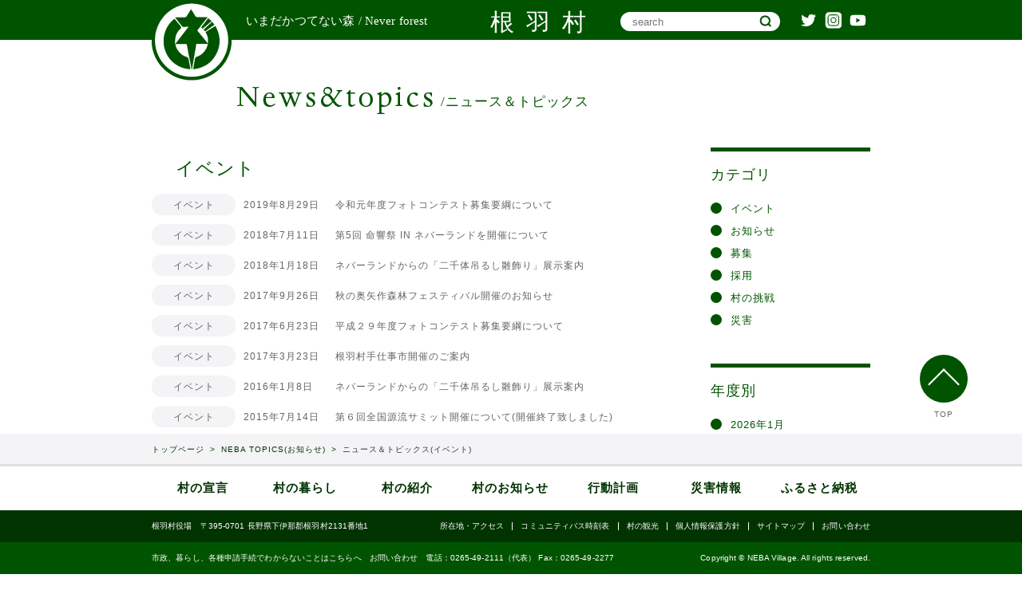

--- FILE ---
content_type: text/html; charset=UTF-8
request_url: https://www.nebamura.jp/nebatopics/cat_news/event/
body_size: 12950
content:
<!DOCTYPE HTML>
<html xmlns="http://www.w3.org/1999/xhtml" lang="ja" xml:lang="ja" prefix="og: http://ogp.me/ns#">
<head>
<meta name="google-site-verification" content="OWKmX-4beMUqQqUEUzurYUb83WAy8iobrN7vJzO4xP8" />
    <meta http-equiv="X-UA-Compatible" content="IE=edge">
    <meta charset="UTF-8">
    <meta name="viewport" content="width=device-width,initial-scale=1,user-scalable=no" />
    <meta property="og:title" content="長野県根羽村 | いまだかつてない森 ~ never forest~" />
    <meta property="og:type" content="article" />
    <meta property="og:description" content="長野県下伊那郡根羽村のHPです｡行政からの情報、生活情報､森林組合情報観光情報など多岐にわたって情報を発信してまいります｡" />
    <meta property="og:url" content="http://nebamura.jp/" />
    <meta property="og:site_name" content="長野県根羽村" />
    <meta property="og:image" content="https://www.nebamura.jp/wp-content/themes/nebamura/img/common/ogp.png" />
    <meta name="description" content="「NEVER FOREST いまだかつてない森」をコンセプトに掲げる、下伊那郡根羽村です｡ニュース＆トピック一覧はこちら。">
    <meta name="keywords" content="">
    <meta name="format-detection" content="telephone=no">
    <link rel="stylesheet" type="text/css" href="https://www.nebamura.jp/wp-content/themes/nebamura/css/jquery.bxslider.css">
    <link rel="stylesheet" type="text/css" href="https://www.nebamura.jp/wp-content/themes/nebamura/css/common.css" media="all">
    <link rel="stylesheet" href="https://www.nebamura.jp/wp-content/themes/nebamura/css/newstopics.css" media="all">
    <script type="text/javascript" src="https://ajax.googleapis.com/ajax/libs/jquery/1.9.1/jquery.min.js?ver=3.8.1"></script>
    <script type="text/javascript" src="https://www.nebamura.jp/wp-content/themes/nebamura/js/main.js"></script>
    <!--[if lt IE 9]>
    <script src="https://cdnjs.cloudflare.com/ajax/libs/respond.js/1.4.2/respond.min.js"></script>
    <![endif]-->
<title>イベント - 根羽村役場 | 長野県下伊那郡</title>

		<!-- All in One SEO 4.3.6.1 - aioseo.com -->
		<meta name="robots" content="max-image-preview:large" />
		<link rel="canonical" href="https://www.nebamura.jp/nebatopics/cat_news/event/" />
		<meta name="generator" content="All in One SEO (AIOSEO) 4.3.6.1 " />
		<script type="application/ld+json" class="aioseo-schema">
			{"@context":"https:\/\/schema.org","@graph":[{"@type":"BreadcrumbList","@id":"https:\/\/www.nebamura.jp\/nebatopics\/cat_news\/event\/#breadcrumblist","itemListElement":[{"@type":"ListItem","@id":"https:\/\/www.nebamura.jp\/#listItem","position":1,"item":{"@type":"WebPage","@id":"https:\/\/www.nebamura.jp\/","name":"\u30db\u30fc\u30e0","description":"NEVER FOREST \u3044\u307e\u3060\u304b\u3064\u3066\u306a\u3044\u68ee","url":"https:\/\/www.nebamura.jp\/"},"nextItem":"https:\/\/www.nebamura.jp\/nebatopics\/cat_news\/event\/#listItem"},{"@type":"ListItem","@id":"https:\/\/www.nebamura.jp\/nebatopics\/cat_news\/event\/#listItem","position":2,"item":{"@type":"WebPage","@id":"https:\/\/www.nebamura.jp\/nebatopics\/cat_news\/event\/","name":"\u30a4\u30d9\u30f3\u30c8","url":"https:\/\/www.nebamura.jp\/nebatopics\/cat_news\/event\/"},"previousItem":"https:\/\/www.nebamura.jp\/#listItem"}]},{"@type":"CollectionPage","@id":"https:\/\/www.nebamura.jp\/nebatopics\/cat_news\/event\/#collectionpage","url":"https:\/\/www.nebamura.jp\/nebatopics\/cat_news\/event\/","name":"\u30a4\u30d9\u30f3\u30c8 - \u6839\u7fbd\u6751\u5f79\u5834 | \u9577\u91ce\u770c\u4e0b\u4f0a\u90a3\u90e1","inLanguage":"ja","isPartOf":{"@id":"https:\/\/www.nebamura.jp\/#website"},"breadcrumb":{"@id":"https:\/\/www.nebamura.jp\/nebatopics\/cat_news\/event\/#breadcrumblist"}},{"@type":"Organization","@id":"https:\/\/www.nebamura.jp\/#organization","name":"\u6839\u7fbd\u6751\u5f79\u5834 | \u9577\u91ce\u770c\u4e0b\u4f0a\u90a3\u90e1","url":"https:\/\/www.nebamura.jp\/"},{"@type":"WebSite","@id":"https:\/\/www.nebamura.jp\/#website","url":"https:\/\/www.nebamura.jp\/","name":"\u6839\u7fbd\u6751\u5f79\u5834 | \u9577\u91ce\u770c\u4e0b\u4f0a\u90a3\u90e1","description":"NEVER FOREST \u3044\u307e\u3060\u304b\u3064\u3066\u306a\u3044\u68ee","inLanguage":"ja","publisher":{"@id":"https:\/\/www.nebamura.jp\/#organization"}}]}
		</script>
		<!-- All in One SEO -->

<link rel="alternate" type="application/rss+xml" title="根羽村役場 | 長野県下伊那郡 &raquo; イベント カテゴリー のフィード" href="https://www.nebamura.jp/nebatopics/cat_news/event/feed/" />
		<!-- This site uses the Google Analytics by MonsterInsights plugin v9.11.1 - Using Analytics tracking - https://www.monsterinsights.com/ -->
							<script src="//www.googletagmanager.com/gtag/js?id=G-6YH13FFBP7"  data-cfasync="false" data-wpfc-render="false" type="text/javascript" async></script>
			<script data-cfasync="false" data-wpfc-render="false" type="text/javascript">
				var mi_version = '9.11.1';
				var mi_track_user = true;
				var mi_no_track_reason = '';
								var MonsterInsightsDefaultLocations = {"page_location":"https:\/\/www.nebamura.jp\/nebatopics\/cat_news\/event\/"};
								if ( typeof MonsterInsightsPrivacyGuardFilter === 'function' ) {
					var MonsterInsightsLocations = (typeof MonsterInsightsExcludeQuery === 'object') ? MonsterInsightsPrivacyGuardFilter( MonsterInsightsExcludeQuery ) : MonsterInsightsPrivacyGuardFilter( MonsterInsightsDefaultLocations );
				} else {
					var MonsterInsightsLocations = (typeof MonsterInsightsExcludeQuery === 'object') ? MonsterInsightsExcludeQuery : MonsterInsightsDefaultLocations;
				}

								var disableStrs = [
										'ga-disable-G-6YH13FFBP7',
									];

				/* Function to detect opted out users */
				function __gtagTrackerIsOptedOut() {
					for (var index = 0; index < disableStrs.length; index++) {
						if (document.cookie.indexOf(disableStrs[index] + '=true') > -1) {
							return true;
						}
					}

					return false;
				}

				/* Disable tracking if the opt-out cookie exists. */
				if (__gtagTrackerIsOptedOut()) {
					for (var index = 0; index < disableStrs.length; index++) {
						window[disableStrs[index]] = true;
					}
				}

				/* Opt-out function */
				function __gtagTrackerOptout() {
					for (var index = 0; index < disableStrs.length; index++) {
						document.cookie = disableStrs[index] + '=true; expires=Thu, 31 Dec 2099 23:59:59 UTC; path=/';
						window[disableStrs[index]] = true;
					}
				}

				if ('undefined' === typeof gaOptout) {
					function gaOptout() {
						__gtagTrackerOptout();
					}
				}
								window.dataLayer = window.dataLayer || [];

				window.MonsterInsightsDualTracker = {
					helpers: {},
					trackers: {},
				};
				if (mi_track_user) {
					function __gtagDataLayer() {
						dataLayer.push(arguments);
					}

					function __gtagTracker(type, name, parameters) {
						if (!parameters) {
							parameters = {};
						}

						if (parameters.send_to) {
							__gtagDataLayer.apply(null, arguments);
							return;
						}

						if (type === 'event') {
														parameters.send_to = monsterinsights_frontend.v4_id;
							var hookName = name;
							if (typeof parameters['event_category'] !== 'undefined') {
								hookName = parameters['event_category'] + ':' + name;
							}

							if (typeof MonsterInsightsDualTracker.trackers[hookName] !== 'undefined') {
								MonsterInsightsDualTracker.trackers[hookName](parameters);
							} else {
								__gtagDataLayer('event', name, parameters);
							}
							
						} else {
							__gtagDataLayer.apply(null, arguments);
						}
					}

					__gtagTracker('js', new Date());
					__gtagTracker('set', {
						'developer_id.dZGIzZG': true,
											});
					if ( MonsterInsightsLocations.page_location ) {
						__gtagTracker('set', MonsterInsightsLocations);
					}
										__gtagTracker('config', 'G-6YH13FFBP7', {"forceSSL":"true","link_attribution":"true"} );
										window.gtag = __gtagTracker;										(function () {
						/* https://developers.google.com/analytics/devguides/collection/analyticsjs/ */
						/* ga and __gaTracker compatibility shim. */
						var noopfn = function () {
							return null;
						};
						var newtracker = function () {
							return new Tracker();
						};
						var Tracker = function () {
							return null;
						};
						var p = Tracker.prototype;
						p.get = noopfn;
						p.set = noopfn;
						p.send = function () {
							var args = Array.prototype.slice.call(arguments);
							args.unshift('send');
							__gaTracker.apply(null, args);
						};
						var __gaTracker = function () {
							var len = arguments.length;
							if (len === 0) {
								return;
							}
							var f = arguments[len - 1];
							if (typeof f !== 'object' || f === null || typeof f.hitCallback !== 'function') {
								if ('send' === arguments[0]) {
									var hitConverted, hitObject = false, action;
									if ('event' === arguments[1]) {
										if ('undefined' !== typeof arguments[3]) {
											hitObject = {
												'eventAction': arguments[3],
												'eventCategory': arguments[2],
												'eventLabel': arguments[4],
												'value': arguments[5] ? arguments[5] : 1,
											}
										}
									}
									if ('pageview' === arguments[1]) {
										if ('undefined' !== typeof arguments[2]) {
											hitObject = {
												'eventAction': 'page_view',
												'page_path': arguments[2],
											}
										}
									}
									if (typeof arguments[2] === 'object') {
										hitObject = arguments[2];
									}
									if (typeof arguments[5] === 'object') {
										Object.assign(hitObject, arguments[5]);
									}
									if ('undefined' !== typeof arguments[1].hitType) {
										hitObject = arguments[1];
										if ('pageview' === hitObject.hitType) {
											hitObject.eventAction = 'page_view';
										}
									}
									if (hitObject) {
										action = 'timing' === arguments[1].hitType ? 'timing_complete' : hitObject.eventAction;
										hitConverted = mapArgs(hitObject);
										__gtagTracker('event', action, hitConverted);
									}
								}
								return;
							}

							function mapArgs(args) {
								var arg, hit = {};
								var gaMap = {
									'eventCategory': 'event_category',
									'eventAction': 'event_action',
									'eventLabel': 'event_label',
									'eventValue': 'event_value',
									'nonInteraction': 'non_interaction',
									'timingCategory': 'event_category',
									'timingVar': 'name',
									'timingValue': 'value',
									'timingLabel': 'event_label',
									'page': 'page_path',
									'location': 'page_location',
									'title': 'page_title',
									'referrer' : 'page_referrer',
								};
								for (arg in args) {
																		if (!(!args.hasOwnProperty(arg) || !gaMap.hasOwnProperty(arg))) {
										hit[gaMap[arg]] = args[arg];
									} else {
										hit[arg] = args[arg];
									}
								}
								return hit;
							}

							try {
								f.hitCallback();
							} catch (ex) {
							}
						};
						__gaTracker.create = newtracker;
						__gaTracker.getByName = newtracker;
						__gaTracker.getAll = function () {
							return [];
						};
						__gaTracker.remove = noopfn;
						__gaTracker.loaded = true;
						window['__gaTracker'] = __gaTracker;
					})();
									} else {
										console.log("");
					(function () {
						function __gtagTracker() {
							return null;
						}

						window['__gtagTracker'] = __gtagTracker;
						window['gtag'] = __gtagTracker;
					})();
									}
			</script>
							<!-- / Google Analytics by MonsterInsights -->
		<style id='wp-img-auto-sizes-contain-inline-css' type='text/css'>
img:is([sizes=auto i],[sizes^="auto," i]){contain-intrinsic-size:3000px 1500px}
/*# sourceURL=wp-img-auto-sizes-contain-inline-css */
</style>
<style id='wp-emoji-styles-inline-css' type='text/css'>

	img.wp-smiley, img.emoji {
		display: inline !important;
		border: none !important;
		box-shadow: none !important;
		height: 1em !important;
		width: 1em !important;
		margin: 0 0.07em !important;
		vertical-align: -0.1em !important;
		background: none !important;
		padding: 0 !important;
	}
/*# sourceURL=wp-emoji-styles-inline-css */
</style>
<style id='wp-block-library-inline-css' type='text/css'>
:root{--wp-block-synced-color:#7a00df;--wp-block-synced-color--rgb:122,0,223;--wp-bound-block-color:var(--wp-block-synced-color);--wp-editor-canvas-background:#ddd;--wp-admin-theme-color:#007cba;--wp-admin-theme-color--rgb:0,124,186;--wp-admin-theme-color-darker-10:#006ba1;--wp-admin-theme-color-darker-10--rgb:0,107,160.5;--wp-admin-theme-color-darker-20:#005a87;--wp-admin-theme-color-darker-20--rgb:0,90,135;--wp-admin-border-width-focus:2px}@media (min-resolution:192dpi){:root{--wp-admin-border-width-focus:1.5px}}.wp-element-button{cursor:pointer}:root .has-very-light-gray-background-color{background-color:#eee}:root .has-very-dark-gray-background-color{background-color:#313131}:root .has-very-light-gray-color{color:#eee}:root .has-very-dark-gray-color{color:#313131}:root .has-vivid-green-cyan-to-vivid-cyan-blue-gradient-background{background:linear-gradient(135deg,#00d084,#0693e3)}:root .has-purple-crush-gradient-background{background:linear-gradient(135deg,#34e2e4,#4721fb 50%,#ab1dfe)}:root .has-hazy-dawn-gradient-background{background:linear-gradient(135deg,#faaca8,#dad0ec)}:root .has-subdued-olive-gradient-background{background:linear-gradient(135deg,#fafae1,#67a671)}:root .has-atomic-cream-gradient-background{background:linear-gradient(135deg,#fdd79a,#004a59)}:root .has-nightshade-gradient-background{background:linear-gradient(135deg,#330968,#31cdcf)}:root .has-midnight-gradient-background{background:linear-gradient(135deg,#020381,#2874fc)}:root{--wp--preset--font-size--normal:16px;--wp--preset--font-size--huge:42px}.has-regular-font-size{font-size:1em}.has-larger-font-size{font-size:2.625em}.has-normal-font-size{font-size:var(--wp--preset--font-size--normal)}.has-huge-font-size{font-size:var(--wp--preset--font-size--huge)}.has-text-align-center{text-align:center}.has-text-align-left{text-align:left}.has-text-align-right{text-align:right}.has-fit-text{white-space:nowrap!important}#end-resizable-editor-section{display:none}.aligncenter{clear:both}.items-justified-left{justify-content:flex-start}.items-justified-center{justify-content:center}.items-justified-right{justify-content:flex-end}.items-justified-space-between{justify-content:space-between}.screen-reader-text{border:0;clip-path:inset(50%);height:1px;margin:-1px;overflow:hidden;padding:0;position:absolute;width:1px;word-wrap:normal!important}.screen-reader-text:focus{background-color:#ddd;clip-path:none;color:#444;display:block;font-size:1em;height:auto;left:5px;line-height:normal;padding:15px 23px 14px;text-decoration:none;top:5px;width:auto;z-index:100000}html :where(.has-border-color){border-style:solid}html :where([style*=border-top-color]){border-top-style:solid}html :where([style*=border-right-color]){border-right-style:solid}html :where([style*=border-bottom-color]){border-bottom-style:solid}html :where([style*=border-left-color]){border-left-style:solid}html :where([style*=border-width]){border-style:solid}html :where([style*=border-top-width]){border-top-style:solid}html :where([style*=border-right-width]){border-right-style:solid}html :where([style*=border-bottom-width]){border-bottom-style:solid}html :where([style*=border-left-width]){border-left-style:solid}html :where(img[class*=wp-image-]){height:auto;max-width:100%}:where(figure){margin:0 0 1em}html :where(.is-position-sticky){--wp-admin--admin-bar--position-offset:var(--wp-admin--admin-bar--height,0px)}@media screen and (max-width:600px){html :where(.is-position-sticky){--wp-admin--admin-bar--position-offset:0px}}

/*# sourceURL=wp-block-library-inline-css */
</style><style id='global-styles-inline-css' type='text/css'>
:root{--wp--preset--aspect-ratio--square: 1;--wp--preset--aspect-ratio--4-3: 4/3;--wp--preset--aspect-ratio--3-4: 3/4;--wp--preset--aspect-ratio--3-2: 3/2;--wp--preset--aspect-ratio--2-3: 2/3;--wp--preset--aspect-ratio--16-9: 16/9;--wp--preset--aspect-ratio--9-16: 9/16;--wp--preset--color--black: #000000;--wp--preset--color--cyan-bluish-gray: #abb8c3;--wp--preset--color--white: #ffffff;--wp--preset--color--pale-pink: #f78da7;--wp--preset--color--vivid-red: #cf2e2e;--wp--preset--color--luminous-vivid-orange: #ff6900;--wp--preset--color--luminous-vivid-amber: #fcb900;--wp--preset--color--light-green-cyan: #7bdcb5;--wp--preset--color--vivid-green-cyan: #00d084;--wp--preset--color--pale-cyan-blue: #8ed1fc;--wp--preset--color--vivid-cyan-blue: #0693e3;--wp--preset--color--vivid-purple: #9b51e0;--wp--preset--gradient--vivid-cyan-blue-to-vivid-purple: linear-gradient(135deg,rgb(6,147,227) 0%,rgb(155,81,224) 100%);--wp--preset--gradient--light-green-cyan-to-vivid-green-cyan: linear-gradient(135deg,rgb(122,220,180) 0%,rgb(0,208,130) 100%);--wp--preset--gradient--luminous-vivid-amber-to-luminous-vivid-orange: linear-gradient(135deg,rgb(252,185,0) 0%,rgb(255,105,0) 100%);--wp--preset--gradient--luminous-vivid-orange-to-vivid-red: linear-gradient(135deg,rgb(255,105,0) 0%,rgb(207,46,46) 100%);--wp--preset--gradient--very-light-gray-to-cyan-bluish-gray: linear-gradient(135deg,rgb(238,238,238) 0%,rgb(169,184,195) 100%);--wp--preset--gradient--cool-to-warm-spectrum: linear-gradient(135deg,rgb(74,234,220) 0%,rgb(151,120,209) 20%,rgb(207,42,186) 40%,rgb(238,44,130) 60%,rgb(251,105,98) 80%,rgb(254,248,76) 100%);--wp--preset--gradient--blush-light-purple: linear-gradient(135deg,rgb(255,206,236) 0%,rgb(152,150,240) 100%);--wp--preset--gradient--blush-bordeaux: linear-gradient(135deg,rgb(254,205,165) 0%,rgb(254,45,45) 50%,rgb(107,0,62) 100%);--wp--preset--gradient--luminous-dusk: linear-gradient(135deg,rgb(255,203,112) 0%,rgb(199,81,192) 50%,rgb(65,88,208) 100%);--wp--preset--gradient--pale-ocean: linear-gradient(135deg,rgb(255,245,203) 0%,rgb(182,227,212) 50%,rgb(51,167,181) 100%);--wp--preset--gradient--electric-grass: linear-gradient(135deg,rgb(202,248,128) 0%,rgb(113,206,126) 100%);--wp--preset--gradient--midnight: linear-gradient(135deg,rgb(2,3,129) 0%,rgb(40,116,252) 100%);--wp--preset--font-size--small: 13px;--wp--preset--font-size--medium: 20px;--wp--preset--font-size--large: 36px;--wp--preset--font-size--x-large: 42px;--wp--preset--spacing--20: 0.44rem;--wp--preset--spacing--30: 0.67rem;--wp--preset--spacing--40: 1rem;--wp--preset--spacing--50: 1.5rem;--wp--preset--spacing--60: 2.25rem;--wp--preset--spacing--70: 3.38rem;--wp--preset--spacing--80: 5.06rem;--wp--preset--shadow--natural: 6px 6px 9px rgba(0, 0, 0, 0.2);--wp--preset--shadow--deep: 12px 12px 50px rgba(0, 0, 0, 0.4);--wp--preset--shadow--sharp: 6px 6px 0px rgba(0, 0, 0, 0.2);--wp--preset--shadow--outlined: 6px 6px 0px -3px rgb(255, 255, 255), 6px 6px rgb(0, 0, 0);--wp--preset--shadow--crisp: 6px 6px 0px rgb(0, 0, 0);}:where(.is-layout-flex){gap: 0.5em;}:where(.is-layout-grid){gap: 0.5em;}body .is-layout-flex{display: flex;}.is-layout-flex{flex-wrap: wrap;align-items: center;}.is-layout-flex > :is(*, div){margin: 0;}body .is-layout-grid{display: grid;}.is-layout-grid > :is(*, div){margin: 0;}:where(.wp-block-columns.is-layout-flex){gap: 2em;}:where(.wp-block-columns.is-layout-grid){gap: 2em;}:where(.wp-block-post-template.is-layout-flex){gap: 1.25em;}:where(.wp-block-post-template.is-layout-grid){gap: 1.25em;}.has-black-color{color: var(--wp--preset--color--black) !important;}.has-cyan-bluish-gray-color{color: var(--wp--preset--color--cyan-bluish-gray) !important;}.has-white-color{color: var(--wp--preset--color--white) !important;}.has-pale-pink-color{color: var(--wp--preset--color--pale-pink) !important;}.has-vivid-red-color{color: var(--wp--preset--color--vivid-red) !important;}.has-luminous-vivid-orange-color{color: var(--wp--preset--color--luminous-vivid-orange) !important;}.has-luminous-vivid-amber-color{color: var(--wp--preset--color--luminous-vivid-amber) !important;}.has-light-green-cyan-color{color: var(--wp--preset--color--light-green-cyan) !important;}.has-vivid-green-cyan-color{color: var(--wp--preset--color--vivid-green-cyan) !important;}.has-pale-cyan-blue-color{color: var(--wp--preset--color--pale-cyan-blue) !important;}.has-vivid-cyan-blue-color{color: var(--wp--preset--color--vivid-cyan-blue) !important;}.has-vivid-purple-color{color: var(--wp--preset--color--vivid-purple) !important;}.has-black-background-color{background-color: var(--wp--preset--color--black) !important;}.has-cyan-bluish-gray-background-color{background-color: var(--wp--preset--color--cyan-bluish-gray) !important;}.has-white-background-color{background-color: var(--wp--preset--color--white) !important;}.has-pale-pink-background-color{background-color: var(--wp--preset--color--pale-pink) !important;}.has-vivid-red-background-color{background-color: var(--wp--preset--color--vivid-red) !important;}.has-luminous-vivid-orange-background-color{background-color: var(--wp--preset--color--luminous-vivid-orange) !important;}.has-luminous-vivid-amber-background-color{background-color: var(--wp--preset--color--luminous-vivid-amber) !important;}.has-light-green-cyan-background-color{background-color: var(--wp--preset--color--light-green-cyan) !important;}.has-vivid-green-cyan-background-color{background-color: var(--wp--preset--color--vivid-green-cyan) !important;}.has-pale-cyan-blue-background-color{background-color: var(--wp--preset--color--pale-cyan-blue) !important;}.has-vivid-cyan-blue-background-color{background-color: var(--wp--preset--color--vivid-cyan-blue) !important;}.has-vivid-purple-background-color{background-color: var(--wp--preset--color--vivid-purple) !important;}.has-black-border-color{border-color: var(--wp--preset--color--black) !important;}.has-cyan-bluish-gray-border-color{border-color: var(--wp--preset--color--cyan-bluish-gray) !important;}.has-white-border-color{border-color: var(--wp--preset--color--white) !important;}.has-pale-pink-border-color{border-color: var(--wp--preset--color--pale-pink) !important;}.has-vivid-red-border-color{border-color: var(--wp--preset--color--vivid-red) !important;}.has-luminous-vivid-orange-border-color{border-color: var(--wp--preset--color--luminous-vivid-orange) !important;}.has-luminous-vivid-amber-border-color{border-color: var(--wp--preset--color--luminous-vivid-amber) !important;}.has-light-green-cyan-border-color{border-color: var(--wp--preset--color--light-green-cyan) !important;}.has-vivid-green-cyan-border-color{border-color: var(--wp--preset--color--vivid-green-cyan) !important;}.has-pale-cyan-blue-border-color{border-color: var(--wp--preset--color--pale-cyan-blue) !important;}.has-vivid-cyan-blue-border-color{border-color: var(--wp--preset--color--vivid-cyan-blue) !important;}.has-vivid-purple-border-color{border-color: var(--wp--preset--color--vivid-purple) !important;}.has-vivid-cyan-blue-to-vivid-purple-gradient-background{background: var(--wp--preset--gradient--vivid-cyan-blue-to-vivid-purple) !important;}.has-light-green-cyan-to-vivid-green-cyan-gradient-background{background: var(--wp--preset--gradient--light-green-cyan-to-vivid-green-cyan) !important;}.has-luminous-vivid-amber-to-luminous-vivid-orange-gradient-background{background: var(--wp--preset--gradient--luminous-vivid-amber-to-luminous-vivid-orange) !important;}.has-luminous-vivid-orange-to-vivid-red-gradient-background{background: var(--wp--preset--gradient--luminous-vivid-orange-to-vivid-red) !important;}.has-very-light-gray-to-cyan-bluish-gray-gradient-background{background: var(--wp--preset--gradient--very-light-gray-to-cyan-bluish-gray) !important;}.has-cool-to-warm-spectrum-gradient-background{background: var(--wp--preset--gradient--cool-to-warm-spectrum) !important;}.has-blush-light-purple-gradient-background{background: var(--wp--preset--gradient--blush-light-purple) !important;}.has-blush-bordeaux-gradient-background{background: var(--wp--preset--gradient--blush-bordeaux) !important;}.has-luminous-dusk-gradient-background{background: var(--wp--preset--gradient--luminous-dusk) !important;}.has-pale-ocean-gradient-background{background: var(--wp--preset--gradient--pale-ocean) !important;}.has-electric-grass-gradient-background{background: var(--wp--preset--gradient--electric-grass) !important;}.has-midnight-gradient-background{background: var(--wp--preset--gradient--midnight) !important;}.has-small-font-size{font-size: var(--wp--preset--font-size--small) !important;}.has-medium-font-size{font-size: var(--wp--preset--font-size--medium) !important;}.has-large-font-size{font-size: var(--wp--preset--font-size--large) !important;}.has-x-large-font-size{font-size: var(--wp--preset--font-size--x-large) !important;}
/*# sourceURL=global-styles-inline-css */
</style>

<style id='classic-theme-styles-inline-css' type='text/css'>
/*! This file is auto-generated */
.wp-block-button__link{color:#fff;background-color:#32373c;border-radius:9999px;box-shadow:none;text-decoration:none;padding:calc(.667em + 2px) calc(1.333em + 2px);font-size:1.125em}.wp-block-file__button{background:#32373c;color:#fff;text-decoration:none}
/*# sourceURL=/wp-includes/css/classic-themes.min.css */
</style>
<link rel='stylesheet' id='contact-form-7-css' href='https://www.nebamura.jp/wp-content/plugins/contact-form-7/includes/css/styles.css?ver=6.1.4' type='text/css' media='all' />
<link rel='stylesheet' id='wordpress-file-upload-style-css' href='https://www.nebamura.jp/wp-content/plugins/wp-file-upload/css/wordpress_file_upload_style.css?ver=6.9' type='text/css' media='all' />
<link rel='stylesheet' id='wordpress-file-upload-style-safe-css' href='https://www.nebamura.jp/wp-content/plugins/wp-file-upload/css/wordpress_file_upload_style_safe.css?ver=6.9' type='text/css' media='all' />
<link rel='stylesheet' id='wordpress-file-upload-adminbar-style-css' href='https://www.nebamura.jp/wp-content/plugins/wp-file-upload/css/wordpress_file_upload_adminbarstyle.css?ver=6.9' type='text/css' media='all' />
<link rel='stylesheet' id='jquery-ui-css-css' href='https://www.nebamura.jp/wp-content/plugins/wp-file-upload/vendor/jquery/jquery-ui.min.css?ver=6.9' type='text/css' media='all' />
<link rel='stylesheet' id='jquery-ui-timepicker-addon-css-css' href='https://www.nebamura.jp/wp-content/plugins/wp-file-upload/vendor/jquery/jquery-ui-timepicker-addon.min.css?ver=6.9' type='text/css' media='all' />
<link rel='stylesheet' id='a3a3_lazy_load-css' href='//www.nebamura.jp/wp-content/uploads/sass/a3_lazy_load.min.css?ver=1654221575' type='text/css' media='all' />
<link rel='stylesheet' id='cf7cf-style-css' href='https://www.nebamura.jp/wp-content/plugins/cf7-conditional-fields/style.css?ver=2.3.8' type='text/css' media='all' />
<script type="text/javascript" src="https://www.nebamura.jp/wp-content/plugins/google-analytics-for-wordpress/assets/js/frontend-gtag.min.js?ver=9.11.1" id="monsterinsights-frontend-script-js" async="async" data-wp-strategy="async"></script>
<script data-cfasync="false" data-wpfc-render="false" type="text/javascript" id='monsterinsights-frontend-script-js-extra'>/* <![CDATA[ */
var monsterinsights_frontend = {"js_events_tracking":"true","download_extensions":"doc,pdf,ppt,zip,xls,docx,pptx,xlsx","inbound_paths":"[{\"path\":\"\\\/go\\\/\",\"label\":\"affiliate\"},{\"path\":\"\\\/recommend\\\/\",\"label\":\"affiliate\"}]","home_url":"https:\/\/www.nebamura.jp","hash_tracking":"false","v4_id":"G-6YH13FFBP7"};/* ]]> */
</script>
<script type="text/javascript" src="https://www.nebamura.jp/wp-content/plugins/wp-file-upload/js/wordpress_file_upload_functions.js?ver=6.9" id="wordpress_file_upload_script-js"></script>
<script type="text/javascript" src="https://www.nebamura.jp/wp-includes/js/jquery/jquery.min.js?ver=3.7.1" id="jquery-core-js"></script>
<script type="text/javascript" src="https://www.nebamura.jp/wp-includes/js/jquery/jquery-migrate.min.js?ver=3.4.1" id="jquery-migrate-js"></script>
<script type="text/javascript" src="https://www.nebamura.jp/wp-includes/js/jquery/ui/core.min.js?ver=1.13.3" id="jquery-ui-core-js"></script>
<script type="text/javascript" src="https://www.nebamura.jp/wp-includes/js/jquery/ui/datepicker.min.js?ver=1.13.3" id="jquery-ui-datepicker-js"></script>
<script type="text/javascript" id="jquery-ui-datepicker-js-after">
/* <![CDATA[ */
jQuery(function(jQuery){jQuery.datepicker.setDefaults({"closeText":"\u9589\u3058\u308b","currentText":"\u4eca\u65e5","monthNames":["1\u6708","2\u6708","3\u6708","4\u6708","5\u6708","6\u6708","7\u6708","8\u6708","9\u6708","10\u6708","11\u6708","12\u6708"],"monthNamesShort":["1\u6708","2\u6708","3\u6708","4\u6708","5\u6708","6\u6708","7\u6708","8\u6708","9\u6708","10\u6708","11\u6708","12\u6708"],"nextText":"\u6b21","prevText":"\u524d","dayNames":["\u65e5\u66dc\u65e5","\u6708\u66dc\u65e5","\u706b\u66dc\u65e5","\u6c34\u66dc\u65e5","\u6728\u66dc\u65e5","\u91d1\u66dc\u65e5","\u571f\u66dc\u65e5"],"dayNamesShort":["\u65e5","\u6708","\u706b","\u6c34","\u6728","\u91d1","\u571f"],"dayNamesMin":["\u65e5","\u6708","\u706b","\u6c34","\u6728","\u91d1","\u571f"],"dateFormat":"yy\u5e74mm\u6708d\u65e5","firstDay":1,"isRTL":false});});
//# sourceURL=jquery-ui-datepicker-js-after
/* ]]> */
</script>
<script type="text/javascript" src="https://www.nebamura.jp/wp-content/plugins/wp-file-upload/vendor/jquery/jquery-ui-timepicker-addon.min.js?ver=6.9" id="jquery-ui-timepicker-addon-js-js"></script>
<link rel="https://api.w.org/" href="https://www.nebamura.jp/wp-json/" /><link rel="EditURI" type="application/rsd+xml" title="RSD" href="https://www.nebamura.jp/xmlrpc.php?rsd" />
<meta name="generator" content="WordPress 6.9" />
<style id="wpforms-css-vars-root">
				:root {
					--wpforms-field-border-radius: 3px;
--wpforms-field-background-color: #ffffff;
--wpforms-field-border-color: rgba( 0, 0, 0, 0.25 );
--wpforms-field-text-color: rgba( 0, 0, 0, 0.7 );
--wpforms-label-color: rgba( 0, 0, 0, 0.85 );
--wpforms-label-sublabel-color: rgba( 0, 0, 0, 0.55 );
--wpforms-label-error-color: #d63637;
--wpforms-button-border-radius: 3px;
--wpforms-button-background-color: #066aab;
--wpforms-button-text-color: #ffffff;
--wpforms-field-size-input-height: 43px;
--wpforms-field-size-input-spacing: 15px;
--wpforms-field-size-font-size: 16px;
--wpforms-field-size-line-height: 19px;
--wpforms-field-size-padding-h: 14px;
--wpforms-field-size-checkbox-size: 16px;
--wpforms-field-size-sublabel-spacing: 5px;
--wpforms-field-size-icon-size: 1;
--wpforms-label-size-font-size: 16px;
--wpforms-label-size-line-height: 19px;
--wpforms-label-size-sublabel-font-size: 14px;
--wpforms-label-size-sublabel-line-height: 17px;
--wpforms-button-size-font-size: 17px;
--wpforms-button-size-height: 41px;
--wpforms-button-size-padding-h: 15px;
--wpforms-button-size-margin-top: 10px;

				}
			</style><link rel="shortcut icon" href="/wp-content/themes/nebamura/img/common/logo.png"> <!--ファビコン追記-->
    </head>
<body>
<div class="header_fixed">
<div class="header_wrap">
    <div id="header">
      <div class="wrap">
        <div class="logo">
          <p><a href="https://www.nebamura.jp/"><img src="https://www.nebamura.jp/wp-content/themes/nebamura/img/common/logo.png" alt=""></a></p>
        </div>
        <div class="sub_ttl">
          <p>いまだかつてない森 / Never forest</p>
        </div>
        <div class="ttl">
          <p>根羽村</p>
        </div>
        <div class="search sp">
          <form name="searchform" id="searchform" method="get" action="https://www.nebamura.jp">
            <input name="s" id="keywords" placeholder="search" type="text" value="" />
            <input type="image" src="https://www.nebamura.jp/wp-content/themes/nebamura/img/common/src_icon.png" alt="検索" name="" id="searchbtn" />
          </form>
        </div>
        <div class="sns_area sp">
          <ul>
          <![endif]-->
            <li><a href="https://twitter.com/nebaland_nagano" target="_blank"><img src="https://www.nebamura.jp/wp-content/themes/nebamura/img/common/tw_icon.png" alt="Twitter_link"></a></li>
            <li><a href="https://www.instagram.com/neba_mura/" target="_blank"><img src="https://www.nebamura.jp/wp-content/themes/nebamura/img/common/in_icon.png" alt="Instagram_link"></a></li>
            <li><a href="https://www.youtube.com/channel/UCIrgdd_CfMdqAusMphyxziw" target="_blank"><img src="https://www.nebamura.jp/wp-content/themes/nebamura/img/common/yt_icon.png" alt="youtube_link"></a></li>
          </ul>
        </div>
      </div>
    </div>
    <div id="sp_nav" class="pc">
      <span class="spmenu_btn"></span>
      <div class="spmenu">
          <nav>
              <ul>
                  <li>
                    <div class="search">
                      <form name="searchform" id="searchform" method="get" action="https://www.nebamura.jp">
                        <input name="s" id="keywords" placeholder="search" type="text" value="" />
                        <input type="image" src="https://www.nebamura.jp/wp-content/themes/nebamura/img/common/src_icon.png" alt="検索" name="searchbtn" id="searchbtn" />
                      </form>
                    </div>
                  </li>
                  <li><a href="https://www.nebamura.jp/vision/">村の宣言</a></li>
                  <li><a href="https://www.nebamura.jp/nebalife/">村の暮らし</a></li>
                  <li><a href="https://www.nebamura.jp/nebainfo/">村の紹介</a></li>
                  <li><a href="https://www.nebamura.jp/nebatopics/">村のお知らせ</a></li>
                  <li><a href="https://www.nebamura.jp/nebalife/plan/">行動計画</a></li>
                  <li><a href="https://www.nebamura.jp/nebatopics/disasterinfo/">災害情報</a></li>
                  <li><a href="https://www.rakuten.co.jp/f204102-neba/" target="_blank">ふるさと納税</a></li>
              </ul>
              <ul class="nav_txt">
                <li><p>根羽村役場<br />〒395-0701 長野県下伊那郡根羽村2131番地1 </p></li>
                <li><p>市政、暮らし、各種申請手続で<br class="pc">わからないことはこちらへ<br class="sp"/>お問い合わせ</p></li>


                <li><p><a href="tel:0265492111">電話：0265-49-2111（代表）</a></p></li>
                <li><p>Fax：0265-49-2277</p></li>
              </ul>
          </nav>
      </div>
    </div>
</div>
</div>
<div id="contents">
	<div class="cont_ttl_02">
		<div class="wrap">
			<div class="cont_ttl_02_in">
				<p><img src="https://www.nebamura.jp/wp-content/themes/nebamura/img/nebatopics/ttl_02.png" alt="NEWS&TOPICS"></p>
				<p class="txt_sub"><span>/</span>ニュース＆トピックス</p>
			</div>
		</div>
	</div>
	<div class="news">
		<div class="wrap cf">
			<div class="main">
				<div class="news_box">
					<div class="cont_ttl"><p>イベント</p></div>
					<div class="news_cont">
						<ul>
											<li><a href="https://www.nebamura.jp/nebatopics/cat_news/event/"><span class="cat">イベント</span></a><a href="https://www.nebamura.jp/nebatopics/news/1496/"><span class="date">2019年8月29日</span>令和元年度フォトコンテスト募集要綱について</a></li>
										<li><a href="https://www.nebamura.jp/nebatopics/cat_news/event/"><span class="cat">イベント</span></a><a href="https://www.nebamura.jp/nebatopics/news/1273/"><span class="date">2018年7月11日</span>第5回 命響祭 IN ネバーランドを開催について</a></li>
										<li><a href="https://www.nebamura.jp/nebatopics/cat_news/event/"><span class="cat">イベント</span></a><a href="https://www.nebamura.jp/nebatopics/news/1013/"><span class="date">2018年1月18日</span>ネバーランドからの「二千体吊るし雛飾り」展示案内</a></li>
										<li><a href="https://www.nebamura.jp/nebatopics/cat_news/event/"><span class="cat">イベント</span></a><a href="https://www.nebamura.jp/nebatopics/news/1010/"><span class="date">2017年9月26日</span>秋の奥矢作森林フェスティバル開催のお知らせ</a></li>
										<li><a href="https://www.nebamura.jp/nebatopics/cat_news/event/"><span class="cat">イベント</span></a><a href="https://www.nebamura.jp/nebatopics/news/1006/"><span class="date">2017年6月23日</span>平成２９年度フォトコンテスト募集要綱について</a></li>
										<li><a href="https://www.nebamura.jp/nebatopics/cat_news/event/"><span class="cat">イベント</span></a><a href="https://www.nebamura.jp/nebatopics/news/1002/"><span class="date">2017年3月23日</span>根羽村手仕事市開催のご案内</a></li>
										<li><a href="https://www.nebamura.jp/nebatopics/cat_news/event/"><span class="cat">イベント</span></a><a href="https://www.nebamura.jp/nebatopics/news/987/"><span class="date">2016年1月8日</span>ネバーランドからの「二千体吊るし雛飾り」展示案内</a></li>
										<li><a href="https://www.nebamura.jp/nebatopics/cat_news/event/"><span class="cat">イベント</span></a><a href="https://www.nebamura.jp/nebatopics/news/985/"><span class="date">2015年7月14日</span>第６回全国源流サミット開催について(開催終了致しました)</a></li>
										<li><a href="https://www.nebamura.jp/nebatopics/cat_news/event/"><span class="cat">イベント</span></a><a href="https://www.nebamura.jp/nebatopics/news/1023/"><span class="date">2011年4月1日</span>絵手紙展</a></li>
							</ul>
					</div>
				</div>
			</div>

			<div class="side">
			<div class="side_link widget_categories"><div class="side_ttl"><p>カテゴリ</p></div>			<ul>
				<li class="cat-item cat-item-4 current-cat"><a aria-current="page" href="https://www.nebamura.jp/nebatopics/cat_news/event/">イベント</a>
</li>
	<li class="cat-item cat-item-2"><a href="https://www.nebamura.jp/nebatopics/cat_news/notice/">お知らせ</a>
</li>
	<li class="cat-item cat-item-3"><a href="https://www.nebamura.jp/nebatopics/cat_news/offer/">募集</a>
</li>
	<li class="cat-item cat-item-5"><a href="https://www.nebamura.jp/nebatopics/cat_news/recruit/">採用</a>
</li>
	<li class="cat-item cat-item-6"><a href="https://www.nebamura.jp/nebatopics/cat_news/challenge/">村の挑戦</a>
</li>
	<li class="cat-item cat-item-11"><a href="https://www.nebamura.jp/nebatopics/cat_news/%e7%81%bd%e5%ae%b3/">災害</a>
</li>
			</ul>
			</div><div class="side_link widget_archive"><div class="side_ttl"><p>年度別</p></div>			<ul>
				<li><a href='https://www.nebamura.jp/nebatopics/news/nebatopics/news/date/2026/01/'>2026年1月</a></li>
	<li><a href='https://www.nebamura.jp/nebatopics/news/nebatopics/news/date/2025/12/'>2025年12月</a></li>
	<li><a href='https://www.nebamura.jp/nebatopics/news/nebatopics/news/date/2025/11/'>2025年11月</a></li>
	<li><a href='https://www.nebamura.jp/nebatopics/news/nebatopics/news/date/2025/10/'>2025年10月</a></li>
	<li><a href='https://www.nebamura.jp/nebatopics/news/nebatopics/news/date/2025/08/'>2025年8月</a></li>
	<li><a href='https://www.nebamura.jp/nebatopics/news/nebatopics/news/date/2025/06/'>2025年6月</a></li>
	<li><a href='https://www.nebamura.jp/nebatopics/news/nebatopics/news/date/2025/05/'>2025年5月</a></li>
	<li><a href='https://www.nebamura.jp/nebatopics/news/nebatopics/news/date/2025/04/'>2025年4月</a></li>
	<li><a href='https://www.nebamura.jp/nebatopics/news/nebatopics/news/date/2025/02/'>2025年2月</a></li>
	<li><a href='https://www.nebamura.jp/nebatopics/news/nebatopics/news/date/2025/01/'>2025年1月</a></li>
	<li><a href='https://www.nebamura.jp/nebatopics/news/nebatopics/news/date/2024/12/'>2024年12月</a></li>
	<li><a href='https://www.nebamura.jp/nebatopics/news/nebatopics/news/date/2024/11/'>2024年11月</a></li>
	<li><a href='https://www.nebamura.jp/nebatopics/news/nebatopics/news/date/2024/10/'>2024年10月</a></li>
	<li><a href='https://www.nebamura.jp/nebatopics/news/nebatopics/news/date/2024/08/'>2024年8月</a></li>
	<li><a href='https://www.nebamura.jp/nebatopics/news/nebatopics/news/date/2024/06/'>2024年6月</a></li>
	<li><a href='https://www.nebamura.jp/nebatopics/news/nebatopics/news/date/2024/04/'>2024年4月</a></li>
	<li><a href='https://www.nebamura.jp/nebatopics/news/nebatopics/news/date/2024/03/'>2024年3月</a></li>
	<li><a href='https://www.nebamura.jp/nebatopics/news/nebatopics/news/date/2024/02/'>2024年2月</a></li>
	<li><a href='https://www.nebamura.jp/nebatopics/news/nebatopics/news/date/2024/01/'>2024年1月</a></li>
	<li><a href='https://www.nebamura.jp/nebatopics/news/nebatopics/news/date/2023/12/'>2023年12月</a></li>
	<li><a href='https://www.nebamura.jp/nebatopics/news/nebatopics/news/date/2023/11/'>2023年11月</a></li>
	<li><a href='https://www.nebamura.jp/nebatopics/news/nebatopics/news/date/2023/10/'>2023年10月</a></li>
	<li><a href='https://www.nebamura.jp/nebatopics/news/nebatopics/news/date/2023/09/'>2023年9月</a></li>
	<li><a href='https://www.nebamura.jp/nebatopics/news/nebatopics/news/date/2023/08/'>2023年8月</a></li>
	<li><a href='https://www.nebamura.jp/nebatopics/news/nebatopics/news/date/2023/06/'>2023年6月</a></li>
	<li><a href='https://www.nebamura.jp/nebatopics/news/nebatopics/news/date/2023/04/'>2023年4月</a></li>
	<li><a href='https://www.nebamura.jp/nebatopics/news/nebatopics/news/date/2023/03/'>2023年3月</a></li>
	<li><a href='https://www.nebamura.jp/nebatopics/news/nebatopics/news/date/2023/02/'>2023年2月</a></li>
	<li><a href='https://www.nebamura.jp/nebatopics/news/nebatopics/news/date/2022/12/'>2022年12月</a></li>
	<li><a href='https://www.nebamura.jp/nebatopics/news/nebatopics/news/date/2022/10/'>2022年10月</a></li>
	<li><a href='https://www.nebamura.jp/nebatopics/news/nebatopics/news/date/2022/09/'>2022年9月</a></li>
	<li><a href='https://www.nebamura.jp/nebatopics/news/nebatopics/news/date/2022/08/'>2022年8月</a></li>
	<li><a href='https://www.nebamura.jp/nebatopics/news/nebatopics/news/date/2022/06/'>2022年6月</a></li>
	<li><a href='https://www.nebamura.jp/nebatopics/news/nebatopics/news/date/2022/04/'>2022年4月</a></li>
	<li><a href='https://www.nebamura.jp/nebatopics/news/nebatopics/news/date/2022/02/'>2022年2月</a></li>
	<li><a href='https://www.nebamura.jp/nebatopics/news/nebatopics/news/date/2022/01/'>2022年1月</a></li>
	<li><a href='https://www.nebamura.jp/nebatopics/news/nebatopics/news/date/2021/12/'>2021年12月</a></li>
	<li><a href='https://www.nebamura.jp/nebatopics/news/nebatopics/news/date/2021/11/'>2021年11月</a></li>
	<li><a href='https://www.nebamura.jp/nebatopics/news/nebatopics/news/date/2021/10/'>2021年10月</a></li>
	<li><a href='https://www.nebamura.jp/nebatopics/news/nebatopics/news/date/2021/09/'>2021年9月</a></li>
	<li><a href='https://www.nebamura.jp/nebatopics/news/nebatopics/news/date/2021/08/'>2021年8月</a></li>
	<li><a href='https://www.nebamura.jp/nebatopics/news/nebatopics/news/date/2021/06/'>2021年6月</a></li>
	<li><a href='https://www.nebamura.jp/nebatopics/news/nebatopics/news/date/2021/05/'>2021年5月</a></li>
	<li><a href='https://www.nebamura.jp/nebatopics/news/nebatopics/news/date/2021/04/'>2021年4月</a></li>
	<li><a href='https://www.nebamura.jp/nebatopics/news/nebatopics/news/date/2021/03/'>2021年3月</a></li>
	<li><a href='https://www.nebamura.jp/nebatopics/news/nebatopics/news/date/2021/02/'>2021年2月</a></li>
	<li><a href='https://www.nebamura.jp/nebatopics/news/nebatopics/news/date/2021/01/'>2021年1月</a></li>
	<li><a href='https://www.nebamura.jp/nebatopics/news/nebatopics/news/date/2020/12/'>2020年12月</a></li>
	<li><a href='https://www.nebamura.jp/nebatopics/news/nebatopics/news/date/2020/11/'>2020年11月</a></li>
	<li><a href='https://www.nebamura.jp/nebatopics/news/nebatopics/news/date/2020/10/'>2020年10月</a></li>
	<li><a href='https://www.nebamura.jp/nebatopics/news/nebatopics/news/date/2020/08/'>2020年8月</a></li>
	<li><a href='https://www.nebamura.jp/nebatopics/news/nebatopics/news/date/2020/06/'>2020年6月</a></li>
	<li><a href='https://www.nebamura.jp/nebatopics/news/nebatopics/news/date/2020/04/'>2020年4月</a></li>
	<li><a href='https://www.nebamura.jp/nebatopics/news/nebatopics/news/date/2020/03/'>2020年3月</a></li>
	<li><a href='https://www.nebamura.jp/nebatopics/news/nebatopics/news/date/2020/02/'>2020年2月</a></li>
	<li><a href='https://www.nebamura.jp/nebatopics/news/nebatopics/news/date/2020/01/'>2020年1月</a></li>
	<li><a href='https://www.nebamura.jp/nebatopics/news/nebatopics/news/date/2019/12/'>2019年12月</a></li>
	<li><a href='https://www.nebamura.jp/nebatopics/news/nebatopics/news/date/2019/11/'>2019年11月</a></li>
	<li><a href='https://www.nebamura.jp/nebatopics/news/nebatopics/news/date/2019/10/'>2019年10月</a></li>
	<li><a href='https://www.nebamura.jp/nebatopics/news/nebatopics/news/date/2019/09/'>2019年9月</a></li>
	<li><a href='https://www.nebamura.jp/nebatopics/news/nebatopics/news/date/2019/08/'>2019年8月</a></li>
	<li><a href='https://www.nebamura.jp/nebatopics/news/nebatopics/news/date/2019/07/'>2019年7月</a></li>
	<li><a href='https://www.nebamura.jp/nebatopics/news/nebatopics/news/date/2019/06/'>2019年6月</a></li>
	<li><a href='https://www.nebamura.jp/nebatopics/news/nebatopics/news/date/2019/04/'>2019年4月</a></li>
	<li><a href='https://www.nebamura.jp/nebatopics/news/nebatopics/news/date/2019/03/'>2019年3月</a></li>
	<li><a href='https://www.nebamura.jp/nebatopics/news/nebatopics/news/date/2019/02/'>2019年2月</a></li>
	<li><a href='https://www.nebamura.jp/nebatopics/news/nebatopics/news/date/2018/12/'>2018年12月</a></li>
	<li><a href='https://www.nebamura.jp/nebatopics/news/nebatopics/news/date/2018/10/'>2018年10月</a></li>
	<li><a href='https://www.nebamura.jp/nebatopics/news/nebatopics/news/date/2018/09/'>2018年9月</a></li>
	<li><a href='https://www.nebamura.jp/nebatopics/news/nebatopics/news/date/2018/08/'>2018年8月</a></li>
	<li><a href='https://www.nebamura.jp/nebatopics/news/nebatopics/news/date/2018/07/'>2018年7月</a></li>
	<li><a href='https://www.nebamura.jp/nebatopics/news/nebatopics/news/date/2018/06/'>2018年6月</a></li>
	<li><a href='https://www.nebamura.jp/nebatopics/news/nebatopics/news/date/2018/05/'>2018年5月</a></li>
	<li><a href='https://www.nebamura.jp/nebatopics/news/nebatopics/news/date/2018/04/'>2018年4月</a></li>
	<li><a href='https://www.nebamura.jp/nebatopics/news/nebatopics/news/date/2018/02/'>2018年2月</a></li>
	<li><a href='https://www.nebamura.jp/nebatopics/news/nebatopics/news/date/2018/01/'>2018年1月</a></li>
	<li><a href='https://www.nebamura.jp/nebatopics/news/nebatopics/news/date/2017/10/'>2017年10月</a></li>
	<li><a href='https://www.nebamura.jp/nebatopics/news/nebatopics/news/date/2017/09/'>2017年9月</a></li>
	<li><a href='https://www.nebamura.jp/nebatopics/news/nebatopics/news/date/2017/08/'>2017年8月</a></li>
	<li><a href='https://www.nebamura.jp/nebatopics/news/nebatopics/news/date/2017/07/'>2017年7月</a></li>
	<li><a href='https://www.nebamura.jp/nebatopics/news/nebatopics/news/date/2017/06/'>2017年6月</a></li>
	<li><a href='https://www.nebamura.jp/nebatopics/news/nebatopics/news/date/2017/05/'>2017年5月</a></li>
	<li><a href='https://www.nebamura.jp/nebatopics/news/nebatopics/news/date/2017/04/'>2017年4月</a></li>
	<li><a href='https://www.nebamura.jp/nebatopics/news/nebatopics/news/date/2017/03/'>2017年3月</a></li>
	<li><a href='https://www.nebamura.jp/nebatopics/news/nebatopics/news/date/2017/02/'>2017年2月</a></li>
	<li><a href='https://www.nebamura.jp/nebatopics/news/nebatopics/news/date/2017/01/'>2017年1月</a></li>
	<li><a href='https://www.nebamura.jp/nebatopics/news/nebatopics/news/date/2016/12/'>2016年12月</a></li>
	<li><a href='https://www.nebamura.jp/nebatopics/news/nebatopics/news/date/2016/09/'>2016年9月</a></li>
	<li><a href='https://www.nebamura.jp/nebatopics/news/nebatopics/news/date/2016/08/'>2016年8月</a></li>
	<li><a href='https://www.nebamura.jp/nebatopics/news/nebatopics/news/date/2016/07/'>2016年7月</a></li>
	<li><a href='https://www.nebamura.jp/nebatopics/news/nebatopics/news/date/2016/06/'>2016年6月</a></li>
	<li><a href='https://www.nebamura.jp/nebatopics/news/nebatopics/news/date/2016/04/'>2016年4月</a></li>
	<li><a href='https://www.nebamura.jp/nebatopics/news/nebatopics/news/date/2016/01/'>2016年1月</a></li>
	<li><a href='https://www.nebamura.jp/nebatopics/news/nebatopics/news/date/2015/12/'>2015年12月</a></li>
	<li><a href='https://www.nebamura.jp/nebatopics/news/nebatopics/news/date/2015/11/'>2015年11月</a></li>
	<li><a href='https://www.nebamura.jp/nebatopics/news/nebatopics/news/date/2015/07/'>2015年7月</a></li>
	<li><a href='https://www.nebamura.jp/nebatopics/news/nebatopics/news/date/2015/05/'>2015年5月</a></li>
	<li><a href='https://www.nebamura.jp/nebatopics/news/nebatopics/news/date/2014/10/'>2014年10月</a></li>
	<li><a href='https://www.nebamura.jp/nebatopics/news/nebatopics/news/date/2014/06/'>2014年6月</a></li>
	<li><a href='https://www.nebamura.jp/nebatopics/news/nebatopics/news/date/2014/04/'>2014年4月</a></li>
	<li><a href='https://www.nebamura.jp/nebatopics/news/nebatopics/news/date/2012/07/'>2012年7月</a></li>
	<li><a href='https://www.nebamura.jp/nebatopics/news/nebatopics/news/date/2011/04/'>2011年4月</a></li>
		</ul>
			</div><div class="side_link widget_text"><div class="side_ttl"><p>NEBA TOPIC　村のお知らせ</p></div>			<div class="textwidget"><div class="link_cont">
	<ul>
		<li class="top"><a href="http://www.nebamura.jp/nebatopics/">NEBA TOPIC　村のお知らせ</a></li>
		<li>
			<ul class="cf">
				<li class="sec"><a href="http://www.nebamura.jp/nebatopics/news/">ニュース＆トピック</a></li>
				<li class="sec"><a href="http://www.nebamura.jp/nebatopics/magazine/">広報誌「根羽」</a></li>
          <li class="sec"><a href="http://www.nebamura.jp/nebatopics/season/">季節の情報</a></li>
			</li>
</ul>
</div></div>
		</div>			</div>
		</div>
	</div>
</div><!-- #contents -->
<div id="breadcrumb">
	<div class="wrap">
		<ul>
			<li itemscope="itemscope" itemtype="http://data-vocabulary.org/Breadcrumb">
				<a href="https://www.nebamura.jp/" itemprop="url">
				<span itemprop="title">トップページ</span>
				</a>
			</li>
			<li itemscope="itemscope" itemtype="http://data-vocabulary.org/Breadcrumb">
				<a href="https://www.nebamura.jp/nebatopics/" itemprop="url">
					<span itemprop="title">NEBA TOPICS(お知らせ)</span>
				</a>
			</li>
			<li itemscope="itemscope" itemtype="http://data-vocabulary.org/Breadcrumb">
				<span itemprop="title">ニュース＆トピックス(イベント)</span>
			</li>
		</ul>
	</div>
</div>
<div class ="btn_pagetop sp">
  <a href="#">TOP</a>
</div>
<div id="footer">
  <div class="ft_menu sp">
    <div class="wrap">
      <ul>
        <li><a href="https://www.nebamura.jp/vision/">村の宣言</a></li>
        <li><a href="https://www.nebamura.jp/nebalife/">村の暮らし</a></li>
        <li><a href="https://www.nebamura.jp/nebainfo/">村の紹介</a></li>
        <li><a href="https://www.nebamura.jp/nebatopics/">村のお知らせ</a></li>
        <li><a href="https://www.nebamura.jp/nebalife/plan/">行動計画</a></li>
        <li><a href="https://www.nebamura.jp/nebatopics/disasterinfo/">災害情報</a></li>
        <li><a href="https://www.rakuten.co.jp/f204102-neba/" target="_blank">ふるさと納税</a></li>
      </ul>
    </div>
  </div>
  <div class="page_top pc">
    <a href="#" class="arr arr_top">TOP</a>
  </div>
  <div class="ft_sub">
    <div class="wrap cf">
      <p class="sp">根羽村役場　〒395-0701 長野県下伊那郡根羽村2131番地1</p>
      <ul>
        <li class="ft_sns_btn pc cf">
          <p>
         <a href="https://www.youtube.com/channel/UCIrgdd_CfMdqAusMphyxziw" target="_blank"><img src="https://www.nebamura.jp/wp-content/themes/nebamura/img/common/yt_icon.png" alt="youtube_link"></a>
          <a href="https://twitter.com/nebaland_nagano" target="_blank"><img src="https://www.nebamura.jp/wp-content/themes/nebamura/img/common/tw_icon.png" alt="Twitter_link"></a>
          <a href="https://www.instagram.com/neba_mura/" target="_blank"><img src="https://www.nebamura.jp/wp-content/themes/nebamura/img/common/in_icon.png" alt="Instagram_link"></a>
          </p>
        </li>
	<li class="pc"><a href="https://www.nebamura.jp/nebatopics/disasterinfo/">災害情報</a></li>
  <li class="pc"><a href="https://www.nebamura.jp/nebalife/plan/">行動計画</a></li>
        <li class="pc"><a href="https://www.nebamura.jp/contact">お問い合わせ</a></li>
        <li><a href="https://www.nebamura.jp/access/">所在地・アクセス</a></li>
        <li><a href="https://www.nebamura.jp/access/bus/">コミュニティバス時刻表</a></li>
        <li><a href="http://nebakanko.com/" target="_blank">村の観光</a></li>
        <li><a href="https://www.nebamura.jp/privacy-policy/">個人情報保護方針</a></li>
        <li><a href="https://www.nebamura.jp/sitemap/">サイトマップ</a></li>
        <li class="sp"><a href="https://www.nebamura.jp/contact/">お問い合わせ</a></li>
      </ul>
    </div>
  </div>
  <div class="ft_copy">
    <div class="wrap cf">
      <p class="sp">市政、暮らし、各種申請手続でわからないことはこちらへ　お問い合わせ　電話：0265-49-2111（代表） Fax：0265-49-2277</p>
      <p>Copyright &copy; NEBA Village. All rights reserved.</p>
    </div>
  </div>
</div>
<div id="overlay"></div>
<script type="speculationrules">
{"prefetch":[{"source":"document","where":{"and":[{"href_matches":"/*"},{"not":{"href_matches":["/wp-*.php","/wp-admin/*","/wp-content/uploads/*","/wp-content/*","/wp-content/plugins/*","/wp-content/themes/nebamura/*","/*\\?(.+)"]}},{"not":{"selector_matches":"a[rel~=\"nofollow\"]"}},{"not":{"selector_matches":".no-prefetch, .no-prefetch a"}}]},"eagerness":"conservative"}]}
</script>
<script type="text/javascript" src="https://www.nebamura.jp/wp-includes/js/dist/hooks.min.js?ver=dd5603f07f9220ed27f1" id="wp-hooks-js"></script>
<script type="text/javascript" src="https://www.nebamura.jp/wp-includes/js/dist/i18n.min.js?ver=c26c3dc7bed366793375" id="wp-i18n-js"></script>
<script type="text/javascript" id="wp-i18n-js-after">
/* <![CDATA[ */
wp.i18n.setLocaleData( { 'text direction\u0004ltr': [ 'ltr' ] } );
//# sourceURL=wp-i18n-js-after
/* ]]> */
</script>
<script type="text/javascript" src="https://www.nebamura.jp/wp-content/plugins/contact-form-7/includes/swv/js/index.js?ver=6.1.4" id="swv-js"></script>
<script type="text/javascript" id="contact-form-7-js-translations">
/* <![CDATA[ */
( function( domain, translations ) {
	var localeData = translations.locale_data[ domain ] || translations.locale_data.messages;
	localeData[""].domain = domain;
	wp.i18n.setLocaleData( localeData, domain );
} )( "contact-form-7", {"translation-revision-date":"2025-11-30 08:12:23+0000","generator":"GlotPress\/4.0.3","domain":"messages","locale_data":{"messages":{"":{"domain":"messages","plural-forms":"nplurals=1; plural=0;","lang":"ja_JP"},"This contact form is placed in the wrong place.":["\u3053\u306e\u30b3\u30f3\u30bf\u30af\u30c8\u30d5\u30a9\u30fc\u30e0\u306f\u9593\u9055\u3063\u305f\u4f4d\u7f6e\u306b\u7f6e\u304b\u308c\u3066\u3044\u307e\u3059\u3002"],"Error:":["\u30a8\u30e9\u30fc:"]}},"comment":{"reference":"includes\/js\/index.js"}} );
//# sourceURL=contact-form-7-js-translations
/* ]]> */
</script>
<script type="text/javascript" id="contact-form-7-js-before">
/* <![CDATA[ */
var wpcf7 = {
    "api": {
        "root": "https:\/\/www.nebamura.jp\/wp-json\/",
        "namespace": "contact-form-7\/v1"
    }
};
//# sourceURL=contact-form-7-js-before
/* ]]> */
</script>
<script type="text/javascript" src="https://www.nebamura.jp/wp-content/plugins/contact-form-7/includes/js/index.js?ver=6.1.4" id="contact-form-7-js"></script>
<script type="text/javascript" src="https://www.nebamura.jp/wp-includes/js/jquery/ui/mouse.min.js?ver=1.13.3" id="jquery-ui-mouse-js"></script>
<script type="text/javascript" src="https://www.nebamura.jp/wp-includes/js/jquery/ui/slider.min.js?ver=1.13.3" id="jquery-ui-slider-js"></script>
<script type="text/javascript" id="wpcf7cf-scripts-js-extra">
/* <![CDATA[ */
var wpcf7cf_global_settings = {"ajaxurl":"https://www.nebamura.jp/wp-admin/admin-ajax.php"};
//# sourceURL=wpcf7cf-scripts-js-extra
/* ]]> */
</script>
<script type="text/javascript" src="https://www.nebamura.jp/wp-content/plugins/cf7-conditional-fields/js/scripts.js?ver=2.3.8" id="wpcf7cf-scripts-js"></script>
<script id="wp-emoji-settings" type="application/json">
{"baseUrl":"https://s.w.org/images/core/emoji/17.0.2/72x72/","ext":".png","svgUrl":"https://s.w.org/images/core/emoji/17.0.2/svg/","svgExt":".svg","source":{"concatemoji":"https://www.nebamura.jp/wp-includes/js/wp-emoji-release.min.js?ver=6.9"}}
</script>
<script type="module">
/* <![CDATA[ */
/*! This file is auto-generated */
const a=JSON.parse(document.getElementById("wp-emoji-settings").textContent),o=(window._wpemojiSettings=a,"wpEmojiSettingsSupports"),s=["flag","emoji"];function i(e){try{var t={supportTests:e,timestamp:(new Date).valueOf()};sessionStorage.setItem(o,JSON.stringify(t))}catch(e){}}function c(e,t,n){e.clearRect(0,0,e.canvas.width,e.canvas.height),e.fillText(t,0,0);t=new Uint32Array(e.getImageData(0,0,e.canvas.width,e.canvas.height).data);e.clearRect(0,0,e.canvas.width,e.canvas.height),e.fillText(n,0,0);const a=new Uint32Array(e.getImageData(0,0,e.canvas.width,e.canvas.height).data);return t.every((e,t)=>e===a[t])}function p(e,t){e.clearRect(0,0,e.canvas.width,e.canvas.height),e.fillText(t,0,0);var n=e.getImageData(16,16,1,1);for(let e=0;e<n.data.length;e++)if(0!==n.data[e])return!1;return!0}function u(e,t,n,a){switch(t){case"flag":return n(e,"\ud83c\udff3\ufe0f\u200d\u26a7\ufe0f","\ud83c\udff3\ufe0f\u200b\u26a7\ufe0f")?!1:!n(e,"\ud83c\udde8\ud83c\uddf6","\ud83c\udde8\u200b\ud83c\uddf6")&&!n(e,"\ud83c\udff4\udb40\udc67\udb40\udc62\udb40\udc65\udb40\udc6e\udb40\udc67\udb40\udc7f","\ud83c\udff4\u200b\udb40\udc67\u200b\udb40\udc62\u200b\udb40\udc65\u200b\udb40\udc6e\u200b\udb40\udc67\u200b\udb40\udc7f");case"emoji":return!a(e,"\ud83e\u1fac8")}return!1}function f(e,t,n,a){let r;const o=(r="undefined"!=typeof WorkerGlobalScope&&self instanceof WorkerGlobalScope?new OffscreenCanvas(300,150):document.createElement("canvas")).getContext("2d",{willReadFrequently:!0}),s=(o.textBaseline="top",o.font="600 32px Arial",{});return e.forEach(e=>{s[e]=t(o,e,n,a)}),s}function r(e){var t=document.createElement("script");t.src=e,t.defer=!0,document.head.appendChild(t)}a.supports={everything:!0,everythingExceptFlag:!0},new Promise(t=>{let n=function(){try{var e=JSON.parse(sessionStorage.getItem(o));if("object"==typeof e&&"number"==typeof e.timestamp&&(new Date).valueOf()<e.timestamp+604800&&"object"==typeof e.supportTests)return e.supportTests}catch(e){}return null}();if(!n){if("undefined"!=typeof Worker&&"undefined"!=typeof OffscreenCanvas&&"undefined"!=typeof URL&&URL.createObjectURL&&"undefined"!=typeof Blob)try{var e="postMessage("+f.toString()+"("+[JSON.stringify(s),u.toString(),c.toString(),p.toString()].join(",")+"));",a=new Blob([e],{type:"text/javascript"});const r=new Worker(URL.createObjectURL(a),{name:"wpTestEmojiSupports"});return void(r.onmessage=e=>{i(n=e.data),r.terminate(),t(n)})}catch(e){}i(n=f(s,u,c,p))}t(n)}).then(e=>{for(const n in e)a.supports[n]=e[n],a.supports.everything=a.supports.everything&&a.supports[n],"flag"!==n&&(a.supports.everythingExceptFlag=a.supports.everythingExceptFlag&&a.supports[n]);var t;a.supports.everythingExceptFlag=a.supports.everythingExceptFlag&&!a.supports.flag,a.supports.everything||((t=a.source||{}).concatemoji?r(t.concatemoji):t.wpemoji&&t.twemoji&&(r(t.twemoji),r(t.wpemoji)))});
//# sourceURL=https://www.nebamura.jp/wp-includes/js/wp-emoji-loader.min.js
/* ]]> */
</script>
</body>
</html>


--- FILE ---
content_type: text/css
request_url: https://www.nebamura.jp/wp-content/themes/nebamura/css/newstopics.css
body_size: 948
content:
@charset "UTF-8";

.cont_ttl_02 .cont_ttl_02_in{
  display: inline-flex;
  padding: 59px 0 0 107px;
}
.cont_ttl_02 .cont_ttl_02_in .txt_sub {
  font-size: 1.7rem;
    color: #005400;
    margin: 10px 0 0 10px;
    display: block;
    font-family: "游明朝", YuMincho, "ヒラギノ明朝 ProN W3", "Hiragino Mincho ProN", "HG明朝E", "ＭＳ Ｐ明朝", "ＭＳ 明朝", serif;
}



@media screen and (max-width: 768px) {
/* 768pxまでの幅の場合に適応される */
.cont_ttl_02 .cont_ttl_02_in{
  display: block;
  padding: 8% 0 7% 0;
}
.cont_ttl_02 .cont_ttl_02_in p{
  text-align: center;
}
.cont_ttl_02 .cont_ttl_02_in .txt_sub {
    margin: 1% 0 0 0;
}
.cont_ttl_02 .cont_ttl_02_in .txt_sub span{
  display: none;
}
}
@media screen and (max-width: 320px) {
/* 320pxまでの幅の場合に適応される */

}

@media screen and (max-width: 768px) {
/* 768pxまでの幅の場合に適応される */
.sp_sub_txt {
  margin: 7% 0 3%;
}
.sp_sub_txt .sub_txt{
  font-size: 1.4rem;
  color: #005400;
  text-align: center;
  line-height: 1.5em;
}
}

.news {
  margin: 40px 0;
}

.news_cont {
  margin: 0 0 30px;
}
.news .news_cont a{
  color: #666464;
  text-decoration: none;
}
.news .news_cont li {
  font-size: 1.2rem;
  margin: 0 0 10px;
  display: flex;
}
.news .news_cont li a+a {
  line-height: 2.8rem;
}
.news .news_cont .cat {
  border-radius: 15px;
  width: 60px;
  display: block;
  background: #f4f4f6;
  padding: 2px 20px 1px;
  margin: 0 10px 0 0;
  line-height: 2em;
  text-align: center;
}
.news .news_cont .date {
  margin: 0 25px 0 0;
}
.news .news_cont .news_link {
  margin: 15px 0 0;
}
.news .news_cont .news_link p{
  font-size: 2rem;
  margin: 0 0 0 15px;
  text-align: center;
}
.news .news_cont li a {
  -webkit-transition: 0.3s ease-in-out;
  -moz-transition: 0.3s ease-in-out;
  -o-transition: 0.3s ease-in-out;
  transition: 0.3s ease-in-out;
}
.news .news_cont li a:hover {
  opacity: 0.6;
}
.news .news_link a:hover,.news li a+a:hover{
  text-decoration: underline;
  opacity: 0.6;
}


@media screen and (min-width: 769px) {

.news .news_cont li a+a {
  position: relative;
  padding-left: 115px;
}
.news .news_cont .cat {
  width: 65px;
}
.news .news_cont .date {
  margin: 0 0 0 0;
  width: 105px;
  display: inline-block;
  position: absolute;
  top: 0;
  left: 0;
}

}

@media screen and (max-width: 768px) {
/* 768pxまでの幅の場合に適応される */

.news {
  margin: 0 0 4% 0;
}
.news .main{
  margin: 0 0 4% 0;
}
.news .news_cont .news_link {
  margin: 0 0 0 0;
}
.news .news_cont .news_link p{
  text-align: center;
}
.news .news_cont li {
    margin: 0 0 1em;
    display: inherit;
}
.news .news_cont li a:first-child {
    float: left;
}
.news .news_cont li a+a span {
    display: block;
}
}

.sec01 {
  padding: 50px 0 60px;
}

.sec01_img ul{
  display: flex;
}
.sec01_img ul li{
  margin: 0 10px 0 0;
}
.sec01_img ul li:last-child{
  margin: 0 0 0 0;
}

.cont_ttl p{
  font-size: 2.3rem;
  margin: 0 0 5px 30px;
  text-align: left;
  color: #005400;
  font-family: "游明朝", YuMincho, "ヒラギノ明朝 ProN W3", "Hiragino Mincho ProN", "HG明朝E", "ＭＳ Ｐ明朝", "ＭＳ 明朝", serif;
}
.cont_ttl p, .news .news_link p{
  line-height: 1em;
  padding: 1.5rem 0;
}


@media screen and (max-width: 768px) {
/* 768pxまでの幅の場合に適応される */
.cont_ttl {
  width: 108%;
  margin: 0 -4%;
}
.cont_ttl p {
  font-size: 1.5rem;
  margin: 0 0 20px 0;
  text-align: left;
  color: #005400;
  background: #f4f4f6;
  text-align: center;
  border-top: 2px solid #005400;
}
}





@media screen and (max-width: 1024px) {
/* 1024pxまでの幅の場合に適応される */

}
@media screen and (max-width: 768px) {
/* 768pxまでの幅の場合に適応される */

}
@media screen and (max-width: 480px) {
/* 480pxまでの幅の場合に適応される */

}
@media screen and (max-width: 320px) {
/* 320pxまでの幅の場合に適応される */

}
